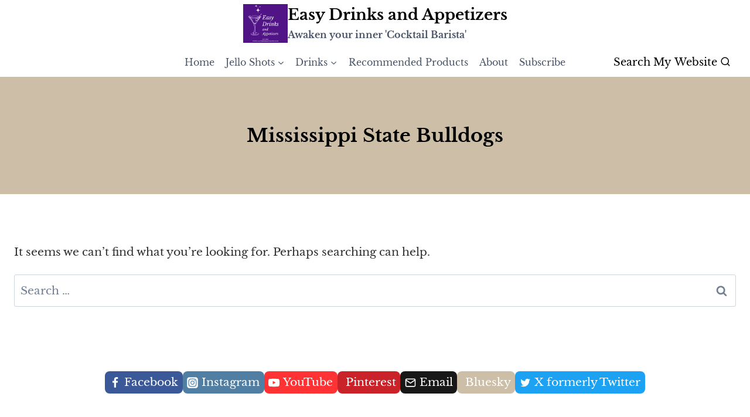

--- FILE ---
content_type: text/css
request_url: https://easydrinksandapps.com/wp-content/cache/min/1/wp-content/fonts/c7101b729416d463a1f28b24f3ffa1f8.css?ver=1762543088
body_size: -153
content:
@font-face{font-family:'Libre Baskerville';font-style:normal;font-weight:400;font-display:swap;src:url(https://easydrinksandapps.com/wp-content/fonts/libre-baskerville/kmKnZrc3Hgbbcjq75U4uslyuy4kn0qNXaxMICA.woff2) format('woff2');unicode-range:U+0100-02BA,U+02BD-02C5,U+02C7-02CC,U+02CE-02D7,U+02DD-02FF,U+0304,U+0308,U+0329,U+1D00-1DBF,U+1E00-1E9F,U+1EF2-1EFF,U+2020,U+20A0-20AB,U+20AD-20C0,U+2113,U+2C60-2C7F,U+A720-A7FF}@font-face{font-family:'Libre Baskerville';font-style:normal;font-weight:400;font-display:swap;src:url(https://easydrinksandapps.com/wp-content/fonts/libre-baskerville/kmKnZrc3Hgbbcjq75U4uslyuy4kn0qNZaxM.woff2) format('woff2');unicode-range:U+0000-00FF,U+0131,U+0152-0153,U+02BB-02BC,U+02C6,U+02DA,U+02DC,U+0304,U+0308,U+0329,U+2000-206F,U+20AC,U+2122,U+2191,U+2193,U+2212,U+2215,U+FEFF,U+FFFD}@font-face{font-family:'Libre Baskerville';font-style:normal;font-weight:700;font-display:swap;src:url(https://easydrinksandapps.com/wp-content/fonts/libre-baskerville/kmKiZrc3Hgbbcjq75U4uslyuy4kn0qviTgY5KcCsww.woff2) format('woff2');unicode-range:U+0100-02BA,U+02BD-02C5,U+02C7-02CC,U+02CE-02D7,U+02DD-02FF,U+0304,U+0308,U+0329,U+1D00-1DBF,U+1E00-1E9F,U+1EF2-1EFF,U+2020,U+20A0-20AB,U+20AD-20C0,U+2113,U+2C60-2C7F,U+A720-A7FF}@font-face{font-family:'Libre Baskerville';font-style:normal;font-weight:700;font-display:swap;src:url(https://easydrinksandapps.com/wp-content/fonts/libre-baskerville/kmKiZrc3Hgbbcjq75U4uslyuy4kn0qviTgY3KcA.woff2) format('woff2');unicode-range:U+0000-00FF,U+0131,U+0152-0153,U+02BB-02BC,U+02C6,U+02DA,U+02DC,U+0304,U+0308,U+0329,U+2000-206F,U+20AC,U+2122,U+2191,U+2193,U+2212,U+2215,U+FEFF,U+FFFD}